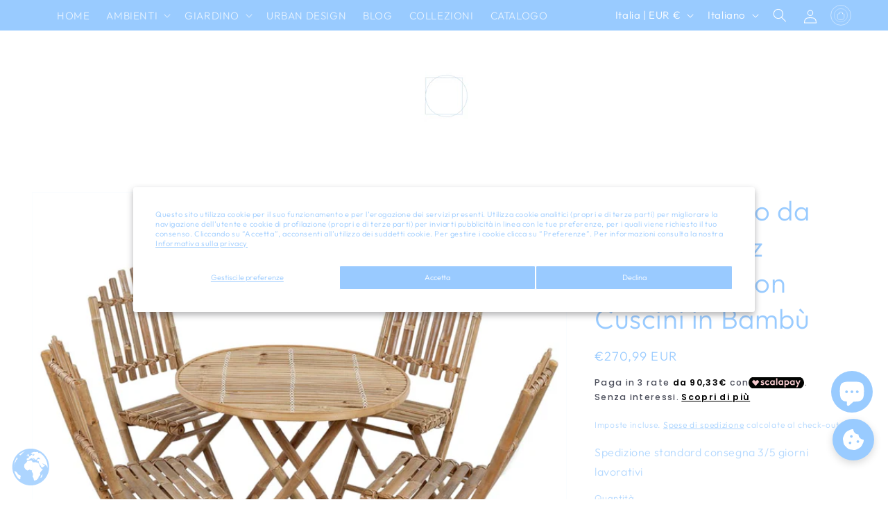

--- FILE ---
content_type: text/javascript; charset=utf-8
request_url: https://homemem39.com/products/set-da-pranzo-da-giardino-5-pz-pieghevole-con-cuscini-in-bambu-15.js
body_size: 901
content:
{"id":7006335303864,"title":"Set da Pranzo da Giardino 5 pz Pieghevole con Cuscini in Bambù","handle":"set-da-pranzo-da-giardino-5-pz-pieghevole-con-cuscini-in-bambu-15","description":"\u003cp\u003eQuesto set da pranzo in bambù con cuscini ha un design elegante e aggiunge un tocco di fascino rustico a qualsiasi pasto.\u003c\/p\u003e\u003cp\u003e \u003c\/p\u003e\u003cp\u003eRealizzato in bambù massello, il set da pranzo da giardino è resistente e durevole. È inoltre resistente agli agenti atmosferici, impermeabile e facile da pulire con un panno umido. Il tavolo e le sedie sono tutti pieghevoli per risparmiare spazio quando non vengono utilizzati. Inoltre, i cuscini inclusi offrono un comfort extra mentre vi rilassate. È realizzato al 100% in poliestere che è stato trattato per renderlo resistente all'acqua. Ogni cuscino è dotato di 2 set di corde per fissarlo saldamente alla sedia.\u003c\/p\u003e\u003cp\u003e \u003c\/p\u003e\u003cp\u003e\u003cstrong\u003eNota:\u003c\/strong\u003e Per prolungare la vita del vostro arredamento da esterno, vi consigliamo di proteggerlo con una copertura impermeabile.\u003c\/p\u003e\u003cul\u003e\n\u003cli\u003eColore cuscino: antracite\u003c\/li\u003e\n\u003cli\u003eMateriale del tavolo e della sedia: Bambù\u003c\/li\u003e\n\u003cli\u003eMateriale del cuscino: Tessuto (100% poliestere)\u003c\/li\u003e\n\u003cli\u003eDimensioni del tavolo: 80 x 70 cm (Diametro x A)\u003c\/li\u003e\n\u003cli\u003eDimensioni della sedia: 50 x 42 x 92 cm (L x P x A)\u003c\/li\u003e\n\u003cli\u003eDimensioni del cuscino: 40 x 40 x 7 cm (L x P x A)\u003c\/li\u003e\n\u003cli\u003eDesign pieghevole\u003c\/li\u003e\n\u003cli\u003eImpermeabile e resistente agli agenti atmosferici\u003c\/li\u003e\n\u003cli\u003eOgni cuscino è dotato di 2 set di corde\u003c\/li\u003e\n\u003cli\u003eAssemblaggio richiesto: Sì\u003c\/li\u003e\n\u003cli\u003e\u003cstrong\u003eLa consegna contiene:\u003c\/strong\u003e\u003c\/li\u003e\n\u003cli\u003e1 Tavolo\u003c\/li\u003e\n\u003cli\u003e4 Sedie con cuscini\u003c\/li\u003e\n\u003c\/ul\u003e \u003cul\u003e\n\u003cli\u003eColore cuscino: antracite\u003c\/li\u003e\n\u003cli\u003eMateriale del tavolo e della sedia: Bambù\u003c\/li\u003e\n\u003cli\u003eMateriale del cuscino: Tessuto (100% poliestere)\u003c\/li\u003e\n\u003cli\u003eDimensioni del tavolo: 80 x 70 cm (Diametro x A)\u003c\/li\u003e\n\u003cli\u003eDimensioni della sedia: 50 x 42 x 92 cm (L x P x A)\u003c\/li\u003e\n\u003cli\u003eDimensioni del cuscino: 40 x 40 x 7 cm (L x P x A)\u003c\/li\u003e\n\u003cli\u003eDesign pieghevole\u003c\/li\u003e\n\u003cli\u003eImpermeabile e resistente agli agenti atmosferici\u003c\/li\u003e\n\u003cli\u003eOgni cuscino è dotato di 2 set di corde\u003c\/li\u003e\n\u003cli\u003eAssemblaggio richiesto: Sì\u003c\/li\u003e\n\u003cli\u003e\u003cstrong\u003eLa consegna contiene:\u003c\/strong\u003e\u003c\/li\u003e\n\u003cli\u003e1 Tavolo\u003c\/li\u003e\n\u003cli\u003e4 Sedie con cuscini\u003c\/li\u003e\n\u003c\/ul\u003e","published_at":"2025-05-29T12:51:14+02:00","created_at":"2021-12-13T02:34:34+01:00","vendor":"vidaXL","type":"Set da giardino","tags":["300-400","300-500","all","analyzed_flow","cloud-search-all-products","over-20","over-75","sedie","set-da-giardino","up","vida-xl"],"price":27099,"price_min":27099,"price_max":27099,"available":true,"price_varies":false,"compare_at_price":null,"compare_at_price_min":0,"compare_at_price_max":0,"compare_at_price_varies":false,"variants":[{"id":40950451962040,"title":"Default Title","option1":"Default Title","option2":null,"option3":null,"sku":"3063975","requires_shipping":true,"taxable":true,"featured_image":null,"available":true,"name":"Set da Pranzo da Giardino 5 pz Pieghevole con Cuscini in Bambù","public_title":null,"options":["Default Title"],"price":27099,"weight":17000,"compare_at_price":null,"inventory_management":"vidaxl","barcode":"8720286278994","requires_selling_plan":false,"selling_plan_allocations":[]}],"images":["\/\/cdn.shopify.com\/s\/files\/1\/0551\/0889\/4904\/files\/8720286278994_g_en_hd_1_9d4e85be-8421-4504-841f-fc1b2cfcd6b1.jpg?v=1753624261","\/\/cdn.shopify.com\/s\/files\/1\/0551\/0889\/4904\/files\/8720286278994_g_en_hd_2_1eac5cd3-c1ce-4028-99a2-1f0d5c7a8cb0.jpg?v=1753624262","\/\/cdn.shopify.com\/s\/files\/1\/0551\/0889\/4904\/files\/8720286278994_g_en_hd_4_7004378d-2778-4130-bb57-97f73beaf183.jpg?v=1753624261","\/\/cdn.shopify.com\/s\/files\/1\/0551\/0889\/4904\/files\/8720286278994_g_en_hd_5_44ac1663-8f25-4751-ba8b-f8713d70d1ce.jpg?v=1753624262","\/\/cdn.shopify.com\/s\/files\/1\/0551\/0889\/4904\/files\/8720286278994_g_en_hd_6_a0b56350-36ec-4fec-adbd-a0dd26a9f0a0.jpg?v=1753624261","\/\/cdn.shopify.com\/s\/files\/1\/0551\/0889\/4904\/files\/8720286278994_g_en_hd_7_0b92296a-04e8-4d96-8066-69f1c3fdce43.jpg?v=1753624261","\/\/cdn.shopify.com\/s\/files\/1\/0551\/0889\/4904\/files\/8720286278994_g_en_hd_8.jpg?v=1753624261","\/\/cdn.shopify.com\/s\/files\/1\/0551\/0889\/4904\/files\/8720286278994_g_en_hd_9_8f66e76e-56f8-4a81-b455-b693e5be995c.jpg?v=1753624261","\/\/cdn.shopify.com\/s\/files\/1\/0551\/0889\/4904\/files\/8720286278994_g_en_hd_10_fa823745-6fda-411e-80d2-adf937843e20.jpg?v=1753624261"],"featured_image":"\/\/cdn.shopify.com\/s\/files\/1\/0551\/0889\/4904\/files\/8720286278994_g_en_hd_1_9d4e85be-8421-4504-841f-fc1b2cfcd6b1.jpg?v=1753624261","options":[{"name":"Title","position":1,"values":["Default Title"]}],"url":"\/products\/set-da-pranzo-da-giardino-5-pz-pieghevole-con-cuscini-in-bambu-15","media":[{"alt":"Set da Pranzo da Giardino 5 pz Pieghevole con Cuscini in Bambù - homemem39","id":55653454086472,"position":1,"preview_image":{"aspect_ratio":1.0,"height":1024,"width":1024,"src":"https:\/\/cdn.shopify.com\/s\/files\/1\/0551\/0889\/4904\/files\/8720286278994_g_en_hd_1_9d4e85be-8421-4504-841f-fc1b2cfcd6b1.jpg?v=1753624261"},"aspect_ratio":1.0,"height":1024,"media_type":"image","src":"https:\/\/cdn.shopify.com\/s\/files\/1\/0551\/0889\/4904\/files\/8720286278994_g_en_hd_1_9d4e85be-8421-4504-841f-fc1b2cfcd6b1.jpg?v=1753624261","width":1024},{"alt":"Set da Pranzo da Giardino 5 pz Pieghevole con Cuscini in Bambù - homemem39","id":55653454119240,"position":2,"preview_image":{"aspect_ratio":1.0,"height":1024,"width":1024,"src":"https:\/\/cdn.shopify.com\/s\/files\/1\/0551\/0889\/4904\/files\/8720286278994_g_en_hd_2_1eac5cd3-c1ce-4028-99a2-1f0d5c7a8cb0.jpg?v=1753624262"},"aspect_ratio":1.0,"height":1024,"media_type":"image","src":"https:\/\/cdn.shopify.com\/s\/files\/1\/0551\/0889\/4904\/files\/8720286278994_g_en_hd_2_1eac5cd3-c1ce-4028-99a2-1f0d5c7a8cb0.jpg?v=1753624262","width":1024},{"alt":"Set da Pranzo da Giardino 5 pz Pieghevole con Cuscini in Bambù - homemem39","id":55653454152008,"position":3,"preview_image":{"aspect_ratio":1.0,"height":1024,"width":1024,"src":"https:\/\/cdn.shopify.com\/s\/files\/1\/0551\/0889\/4904\/files\/8720286278994_g_en_hd_4_7004378d-2778-4130-bb57-97f73beaf183.jpg?v=1753624261"},"aspect_ratio":1.0,"height":1024,"media_type":"image","src":"https:\/\/cdn.shopify.com\/s\/files\/1\/0551\/0889\/4904\/files\/8720286278994_g_en_hd_4_7004378d-2778-4130-bb57-97f73beaf183.jpg?v=1753624261","width":1024},{"alt":"Set da Pranzo da Giardino 5 pz Pieghevole con Cuscini in Bambù - homemem39","id":55653454184776,"position":4,"preview_image":{"aspect_ratio":1.0,"height":1024,"width":1024,"src":"https:\/\/cdn.shopify.com\/s\/files\/1\/0551\/0889\/4904\/files\/8720286278994_g_en_hd_5_44ac1663-8f25-4751-ba8b-f8713d70d1ce.jpg?v=1753624262"},"aspect_ratio":1.0,"height":1024,"media_type":"image","src":"https:\/\/cdn.shopify.com\/s\/files\/1\/0551\/0889\/4904\/files\/8720286278994_g_en_hd_5_44ac1663-8f25-4751-ba8b-f8713d70d1ce.jpg?v=1753624262","width":1024},{"alt":"Set da Pranzo da Giardino 5 pz Pieghevole con Cuscini in Bambù - homemem39","id":55653454217544,"position":5,"preview_image":{"aspect_ratio":1.0,"height":1024,"width":1024,"src":"https:\/\/cdn.shopify.com\/s\/files\/1\/0551\/0889\/4904\/files\/8720286278994_g_en_hd_6_a0b56350-36ec-4fec-adbd-a0dd26a9f0a0.jpg?v=1753624261"},"aspect_ratio":1.0,"height":1024,"media_type":"image","src":"https:\/\/cdn.shopify.com\/s\/files\/1\/0551\/0889\/4904\/files\/8720286278994_g_en_hd_6_a0b56350-36ec-4fec-adbd-a0dd26a9f0a0.jpg?v=1753624261","width":1024},{"alt":"Set da Pranzo da Giardino 5 pz Pieghevole con Cuscini in Bambù - homemem39","id":55653454250312,"position":6,"preview_image":{"aspect_ratio":1.0,"height":1024,"width":1024,"src":"https:\/\/cdn.shopify.com\/s\/files\/1\/0551\/0889\/4904\/files\/8720286278994_g_en_hd_7_0b92296a-04e8-4d96-8066-69f1c3fdce43.jpg?v=1753624261"},"aspect_ratio":1.0,"height":1024,"media_type":"image","src":"https:\/\/cdn.shopify.com\/s\/files\/1\/0551\/0889\/4904\/files\/8720286278994_g_en_hd_7_0b92296a-04e8-4d96-8066-69f1c3fdce43.jpg?v=1753624261","width":1024},{"alt":"Set da Pranzo da Giardino 5 pz Pieghevole con Cuscini in Bambù - homemem39","id":55653454283080,"position":7,"preview_image":{"aspect_ratio":1.0,"height":1024,"width":1024,"src":"https:\/\/cdn.shopify.com\/s\/files\/1\/0551\/0889\/4904\/files\/8720286278994_g_en_hd_8.jpg?v=1753624261"},"aspect_ratio":1.0,"height":1024,"media_type":"image","src":"https:\/\/cdn.shopify.com\/s\/files\/1\/0551\/0889\/4904\/files\/8720286278994_g_en_hd_8.jpg?v=1753624261","width":1024},{"alt":"Set da Pranzo da Giardino 5 pz Pieghevole con Cuscini in Bambù - homemem39","id":55653454315848,"position":8,"preview_image":{"aspect_ratio":1.0,"height":1024,"width":1024,"src":"https:\/\/cdn.shopify.com\/s\/files\/1\/0551\/0889\/4904\/files\/8720286278994_g_en_hd_9_8f66e76e-56f8-4a81-b455-b693e5be995c.jpg?v=1753624261"},"aspect_ratio":1.0,"height":1024,"media_type":"image","src":"https:\/\/cdn.shopify.com\/s\/files\/1\/0551\/0889\/4904\/files\/8720286278994_g_en_hd_9_8f66e76e-56f8-4a81-b455-b693e5be995c.jpg?v=1753624261","width":1024},{"alt":"Set da Pranzo da Giardino 5 pz Pieghevole con Cuscini in Bambù - homemem39","id":55653454348616,"position":9,"preview_image":{"aspect_ratio":1.0,"height":1024,"width":1024,"src":"https:\/\/cdn.shopify.com\/s\/files\/1\/0551\/0889\/4904\/files\/8720286278994_g_en_hd_10_fa823745-6fda-411e-80d2-adf937843e20.jpg?v=1753624261"},"aspect_ratio":1.0,"height":1024,"media_type":"image","src":"https:\/\/cdn.shopify.com\/s\/files\/1\/0551\/0889\/4904\/files\/8720286278994_g_en_hd_10_fa823745-6fda-411e-80d2-adf937843e20.jpg?v=1753624261","width":1024}],"requires_selling_plan":false,"selling_plan_groups":[]}